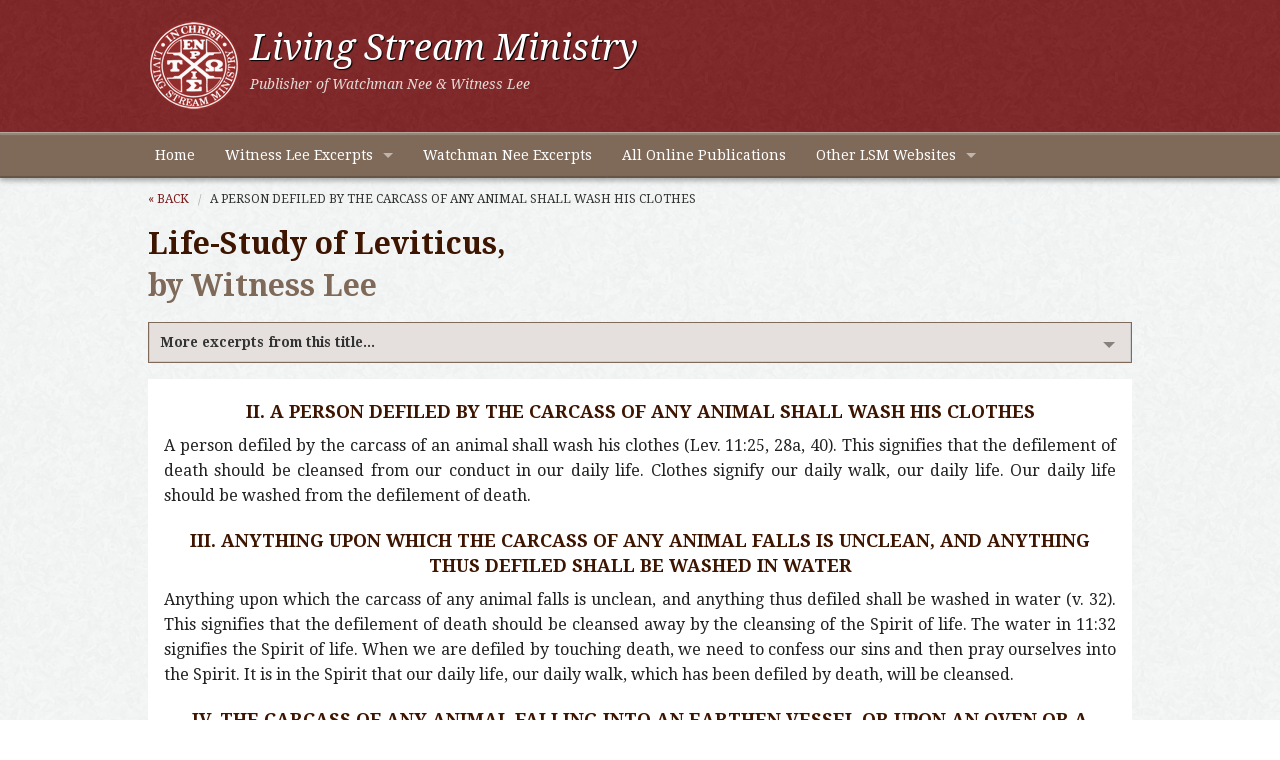

--- FILE ---
content_type: text/html
request_url: https://www.ministrysamples.org/excerpts/A-PERSON-DEFILED-BY-THE-CARCASS-OF-ANY-ANIMAL-SHALL-WASH-HIS-CLOTHES.HTML
body_size: 7764
content:
<!DOCTYPE html>
<!--[if lt IE 7]> <html class="no-js lt-ie9 lt-ie8 lt-ie7"> <![endif]-->
<!--[if IE 7]> <html class="no-js lt-ie9 lt-ie8"> <![endif]-->
<!--[if IE 8]> <html class="no-js lt-ie9"> <![endif]-->
<!--[if gt IE 8]><!--> <html class="no-js" lang="en"> <!--<![endif]-->
<head>
	<meta charset="utf-8" />
  	<meta name="viewport" content="width=device-width, initial-scale=1.0" />
  	<title>A PERSON DEFILED BY THE CARCASS OF ANY ANIMAL SHALL WASH HIS CLOTHES</title>
  	<link rel="stylesheet" href="../css/foundation.min.css" />
    <link rel="stylesheet" href="../css/app.css" />
    <!--[if lte IE 8]>
 		<link rel="stylesheet" href="css/ie8.css" />
	  <![endif]-->
    <!--[if lte IE 7]><script src="js/lte-ie7.js"></script><![endif]-->
    <link href="https://fonts.googleapis.com/css?family=Droid+Serif:400,700,400italic,700italic|Droid+Sans:400,700" rel="stylesheet" type="text/css" />
  	<script src="../js/vendor/custom.modernizr.js"></script>
  	<script src="https://ajax.googleapis.com/ajax/libs/jquery/1.7.1/jquery.min.js"></script>
    <script src="../js/scroll-top.js"></script>
    <!-- Google Analytics -->
  	<script type="text/javascript">		
		var _gaq = _gaq || [];
  		_gaq.push(['_setAccount', 'UA-41492589-1']);
 		_gaq.push(['_trackPageview']);

  		(function() {
    		var ga = document.createElement('script'); ga.type = 'text/javascript'; ga.async = true;
    		ga.src = ('https:' == document.location.protocol ? 'https://ssl' : 'http://www') + '.google-analytics.com/ga.js';
    		var s = document.getElementsByTagName('script')[0]; s.parentNode.insertBefore(ga, s);
  		})();
  	</script>
</head>
<body>

<div id="header">
    <div class="row">
          <div class="large-12 columns">
               <a href="https://www.ministrysamples.org/"><img src="../img/lsm-logo.png" alt="Living Stream Ministry logo" class="logo" /></a>
               <h1>Living Stream Ministry</h1>
               <h2>Publisher of Watchman Nee &amp; Witness Lee</h2>
          </div>
    </div>
</div>

<div class="contain-to-grid sticky">
    <nav class="top-bar">
    <ul class="title-area">
        <li class="name"></li>
        <li class="toggle-topbar menu-icon"><a href="#"><span>Ministry Samples Menu</span></a></li>
  	</ul>
      <section class="top-bar-section">
          <ul class="left">
            <li><a href="../index.html">Home</a></li>
            <li class="has-dropdown"><a href="../witness-lee.html">Witness Lee Excerpts</a>
              	<ul class="dropdown">
                	<li><a href="../life-study.html">Life-Study of the Bible</a></li>
                	<li><a href="../conclusion-new-testament.html">Conclusion of the New Testament</a></li>
                	<li><a href="../high-peak-books.html">High Peak Books</a></li>
              	</ul>
            </li>
            <li><a href="../watchman-nee.html">Watchman Nee Excerpts</a></li>
            <li><a href="http://www.ministrybooks.org">All Online Publications</a></li>
            <li class="has-dropdown"><a href="../lsm-websites.html">Other LSM Websites</a>
            	<ul class="dropdown">
                    <li><a href="http://www.lsm.org">About LSM</a></li>
                    <li><a href="http://www.livingstreambooks.com">Online Bookstore</a></li>
                    <li><a href="http://www.recoveryversion.org">The Recovery Version of the Bible</a></li>
                    <li><a href="http://www.lsmradio.com">Life-Study of the Bible Radio Broadcast</a></li>
                    <li><a href="http://www.affcrit.com">Affirmation &amp; Critique</a></li>
                    <li><a href="http://www.emanna.com">eManna</a></li>
                    <li><a href="http://www.lsmwebcast.com">Webcast Subscription Service</a></li>
                </ul>
            </li>
          </ul>
    	</section>
    </nav>
</div>

<div class="row">
      <div class="large-12 columns">
      <ul class="breadcrumbs">
        	<li><a href="../index.html#L">&laquo; Back</a></li>
			<li class="current"><a href="#">A PERSON DEFILED BY THE CARCASS OF ANY ANIMAL SHALL WASH HIS CLOTHES</a></li>
      </ul>
      
      <h2>Life-Study of Leviticus, <span>by Witness Lee</h2>
      <div class="section-container accordion" data-section="accordion" data-options="one_up: false;">
			<section>
				<h5 class="title" data-section-title><a href="#">More excerpts from this title...</a></h5>
                <div class="content" data-section-content>
             		<ul class="circle proper-case">		
<li><a href="A-COMPARISON-BETWEEN-CERTAIN-ASPECTS-OF-EXODUS-AND-LEVITICUS.HTML">A COMPARISON</a></li>
<li><a href="SIGNIFYING-CHRIST-NOT-MAINLY-FOR-REDEEMING-MANS-SIN-BUT-FOR-LIVING-FOR-GODS-SATISFACTION.HTML">SIGNIFYING CHRIST NOT MAINLY FOR REDEEMING MAN’S SIN BUT FOR LIVING FOR GOD’S SATISFACTION</a></li>
<li><a href="LABORING-ON-CHRIST-THAT-WE-MAY-HAVE-SOMETHING-OF-CHRIST-TO-BRING-TO-GOD.HTML">LABORING ON CHRIST THAT WE MAY HAVE SOMETHING OF CHRIST TO BRING TO GOD</a></li>
<li><a href="THE-SKINNING-OF-THE-BURNT-OFFERING.HTML">THE SKINNING OF THE BURNT OFFERING</a></li>
<li><a href="WASHING-THE-BURNT-OFFERING.HTML">WASHING THE BURNT OFFERING</a></li>
<li><a href="THE-WATER-THE-FIRE-THE-BURNING-AND-THE-ASHES.HTML">THE WATER, THE FIRE, THE BURNING, AND THE ASHES</a></li>
<li><a href="OFFERING-CHRIST-TO-GOD-AS-OUR-BURNT-OFFERING-ACCORDING-TO-OUR-EXPERIENCES-OF-HIM.HTML">OFFERING CHRIST TO GOD AS OUR BURNT OFFERING ACCORDING TO OUR EXPERIENCES OF HIM</a></li>
<li><a href="LIVING-CHRIST-IN-OUR-DAILY-LIFE.HTML">LIVING CHRIST IN OUR DAILY LIFE</a></li>
<li><a href="FINE-FLOUR.HTML">FINE FLOUR</a></li>
<li><a href="ALL-THE-FRANKINCENSE-WITH-PART-OF-THE-FINE-FLOUR-AND-PART-OF-THE-OIL-BURNED-ON-THE-ALTAR.HTML">ALL THE FRANKINCENSE WITH PART OF THE FINE FLOUR AND PART OF THE OIL BURNED ON THE ALTAR</a></li>
<li><a href="THROUGH-FIRE.HTML">THROUGH FIRE</a></li>
<li><a href="WITH-SALT.HTML">WITH SALT</a></li>
<li><a href="WAFERS.HTML">WAFERS</a></li>
<li><a href="FINE-FLOUR-IN-A-PAN.HTML">FINE FLOUR IN A PAN</a></li>
<li><a href="EXPERIENCING-AND-ENJOYING-CHRIST-AS-HE-IS-REVEALED-IN-LEVITICUS.HTML">EXPERIENCING AND ENJOYING CHRIST AS HE IS REVEALED IN LEVITICUS</a></li>
<li><a href="FRANKINCENSE.HTML">FRANKINCENSE</a></li>
<li><a href="TWO-FORMS-OF-THE-MEAL-OFFERING.HTML">TWO FORMS OF THE MEAL OFFERING</a></li>
<li><a href="CHRISTTHE-MAN-GIVEN-TO-US-BY-GOD.HTML">CHRIST—THE MAN GIVEN TO US BY GOD</a></li>
<li><a href="REMAINING-IN-THE-STATE-IN-WHICH-WE-WERE-CALLED.HTML">REMAINING IN THE STATE IN WHICH WE WERE CALLED</a></li>
<li><a href="DEALING-WITH-LEAVENTHE-SINFUL-AND-NEGATIVE-THINGS.HTML">DEALING WITH LEAVEN—THE SINFUL AND NEGATIVE THINGS</a></li>
<li><a href="THE-RELATIONSHIP-OF-THE-PEACE-OFFERING-TO-THE-BURNT-OFFERING-AND-THE-MEAL-OFFERING.HTML">THE RELATIONSHIP OF THE PEACE OFFERING TO THE BURNT OFFERING AND THE MEAL OFFERING</a></li>
<li><a href="LAYING-HANDS-ON-THE-HEAD-OF-THE-OFFERING.HTML">LAYING HANDS ON THE HEAD OF THE OFFERING</a></li>
<li><a href="THE-FLESH-AND-THE-CROSS.HTML">THE FLESH AND THE CROSS</a></li>
<li><a href="THE-BLOOD-OF-THE-SIN-OFFERING.HTML">THE BLOOD OF THE SIN OFFERING</a></li>
<li><a href="ALL-THE-FAT-THAT-COVERS-THE-INWARDS-AND-THAT-IS-ON-THE-INWARDS-THE-TWO-KIDNEYS-AND-THE-FAT-ON-THEM-AND-THE-APPENDAGE-ON-THE-LIVER-BEING-BURNED-ON-THE-ALTAR-OF-BURNT-OFFERING.HTML">ALL THE FAT THAT COVERS THE INWARDS AND THAT IS ON THE INWARDS, THE TWO KIDNEYS AND THE FAT ON THEM, AND THE APPENDAGE ON THE LIVER BEING BURNED ON THE ALTAR OF BURNT OFFERING</a></li>
<li><a href="THE-SIN-OFFERING-BEING-SLAUGHTERED-IN-THE-PLACE-WHERE-THE-BURNT-OFFERING-IS-SLAUGHTERED.HTML">THE SIN OFFERING BEING SLAUGHTERED IN THE PLACE WHERE THE BURNT OFFERING IS SLAUGHTERED</a></li>
<li><a href="FOR-THE-PRIESTS-SERVICE-THE-SIN-OFFERING-BEING-FOLLOWED-BY-THE-BURNT-OFFERING.HTML">FOR THE PRIESTS’ SERVICE, THE SIN OFFERING BEING FOLLOWED BY THE BURNT OFFERING</a></li>
<li><a href="A-HANDFUL-OF-FINE-FLOUR-BURNED-ON-THE-ALTAR-AS-AN-OFFERING-OF-JEHOVAH-BY-FIRE.HTML">A HANDFUL OF FINE FLOUR BURNED ON THE ALTAR, AS AN OFFERING OF JEHOVAH BY FIRE</a></li>
<li><a href="THE-FIRE-ON-THE-ALTAR-BEING-KEPT-BURNING-CONTINUALLY-AND-NOT-GOING-OUT.HTML">THE FIRE ON THE ALTAR BEING KEPT BURNING CONTINUALLY AND NOT GOING OUT</a></li>
<li><a href="THE-PRIEST-ARRANGING-THE-BURNT-OFFERING-ON-THE-ALTAR-AND-BURNING-THE-FAT-PORTIONS-OF-THE-PEACE-OFFERING-ON-IT.HTML">THE PRIEST ARRANGING THE BURNT OFFERING ON THE ALTAR AND BURNING THE FAT PORTIONS OF THE PEACE OFFERING ON IT</a></li>
<li><a href="NOT-BAKING-THE-MEAL-OFFERING-WITH-LEAVEN.HTML">NOT BAKING THE MEAL OFFERING WITH LEAVEN</a></li>
<li><a href="THE-SIN-OFFERING-BEING-SLAUGHTERED-BEFORE-JEHOVAH-WHERE-THE-BURNT-OFFERING-IS-SLAUGHTERED.HTML">THE SIN OFFERING BEING SLAUGHTERED BEFORE JEHOVAH WHERE THE BURNT OFFERING IS SLAUGHTERED</a></li>
<li><a href="THE-GARMENT-ON-WHICH-THE-BLOOD-OF-THE-SIN-OFFERING-WAS-SPATTERED-BEING-WASHED-IN-A-HOLY-PLACE.HTML">THE GARMENT ON WHICH THE BLOOD OF THE SIN OFFERING WAS SPATTERED BEING WASHED IN A HOLY PLACE</a></li>
<li><a href="THE-TRESPASS-OFFERING-BEING-MOST-HOLY.HTML">THE TRESPASS OFFERING BEING MOST HOLY</a></li>
<li><a href="THE-FLESH-OF-THE-THANKSGIVING-SACRIFICE-OF-THE-PEACE-OFFERING-BEING-EATEN-ON-THE-OFFERING-DAY-AND-NO-PART-OF-IT-BEING-LAID-ASIDE-UNTIL-MORNING.HTML">THE FLESH OF THE THANKSGIVING SACRIFICE OF THE PEACE OFFERING BEING EATEN ON THE OFFERING DAY AND NO PART OF IT BEING LAID ASIDE UNTIL MORNING</a></li>
<li><a href="THE-SONS-OF-ISRAEL-NOT-EATING-ANY-FAT-OF-AN-OX-A-SHEEP-OR-A-GOAT.HTML">THE SONS OF ISRAEL NOT EATING ANY FAT OF AN OX, A SHEEP, OR A GOAT</a></li>
<li><a href="THE-RIGHT-THIGH-OF-THE-PEACE-OFFERING-GIVEN-TO-THE-PRIEST-AS-A-HEAVE-OFFERING.HTML">THE RIGHT THIGH OF THE PEACE OFFERING GIVEN TO THE PRIEST AS A HEAVE OFFERING</a></li>
<li><a href="AT-THE-ENTRANCE-OF-THE-TENT-OF-MEETING.HTML">AT THE ENTRANCE OF THE TENT OF MEETING</a></li>
<li><a href="MOSES-ANOINTING-THE-TABERNACLE-THE-ALTAR-AND-THE-LAVER-WITH-ALL-THEIR-UTENSILS-TO-SANCTIFY-THEM.HTML">MOSES ANOINTING THE TABERNACLE, THE ALTAR, AND THE LAVER WITH ALL THEIR UTENSILS TO SANCTIFY THEM</a></li>
<li><a href="THE-SECOND-RAM-AS-THE-CONSECRATION-OFFERING-FOR-THE-CONSECRATION-OF-THE-PRIESTHOOD.HTML">THE SECOND RAM AS THE CONSECRATION OFFERING FOR THE CONSECRATION OF THE PRIESTHOOD</a></li>
<li><a href="AARON-PREPARING-HIS-SIN-OFFERING-AND-HIS-BURNT-OFFERING-AND-MAKING-PROPITIATION-FOR-HIMSELF-AND-FOR-THE-PEOPLE.HTML">AARON PREPARING HIS SIN OFFERING AND HIS BURNT OFFERING AND MAKING PROPITIATION FOR HIMSELF AND FOR THE PEOPLE</a></li>
<li><a href="AARON-BLESSING-THE-PEOPLE.HTML">AARON BLESSING THE PEOPLE</a></li>
<li><a href="THE-LESSON-OF-NADAB-AND-ABIHU.HTML">THE LESSON OF NADAB AND ABIHU</a></li>
<li><a href="THE-SIGNIFICANCE-OF-EATING.HTML">THE SIGNIFICANCE OF EATING</a></li>
<li><a href="THE-CATEGORIES-OF-LIVING-CREATURES-THAT-ARE-NOT-CLEAN-WITH-RESPECT-TO-DIET.HTML">THE CATEGORIES OF LIVING CREATURES THAT ARE NOT CLEAN WITH RESPECT TO DIET</a></li>
<li><a href="ALL-DEAD-THINGS-BEING-UNCLEAN-AND-DEATH-BEING-MORE-DEFILING-AND-ABOMINABLE-THAN-SIN.HTML">ALL DEAD THINGS BEING UNCLEAN, AND DEATH BEING MORE DEFILING AND ABOMINABLE THAN SIN</a></li>
<li><a href="A-PERSON-DEFILED-BY-THE-CARCASS-OF-ANY-ANIMAL-SHALL-WASH-HIS-CLOTHES.HTML">A PERSON DEFILED BY THE CARCASS OF ANY ANIMAL SHALL WASH HIS CLOTHES</a></li>
<li><a href="THE-UNCLEANNESS-OF-THE-MALES-BIRTH-BEING-FOR-SEVEN-DAYS-AND-THAT-OF-THE-FEMALES-BEING-FOR-FOURTEEN-DAYS.HTML">THE UNCLEANNESS OF THE MALE’S BIRTH BEING FOR SEVEN DAYS, AND THAT OF THE FEMALE’S BEING FOR FOURTEEN DAYS</a></li>
<li><a href="AFTER-THE-COMPLETION-OF-THE-TEST-OF-THE-UNCLEANNESS-A-BURNT-OFFERING-AND-A-SIN-OFFERING-NEEDING-TO-BE-OFFERED.HTML">AFTER THE COMPLETION OF THE TEST OF THE UNCLEANNESS, A BURNT OFFERING AND A SIN OFFERING NEEDING TO BE OFFERED</a></li>
<li><a href="A-SWELLING-RISING-AN-ERUPTION-OR-A-BRIGHT-SPOT-ON-THE-SKIN-OF-ONES-FLESH.HTML">A SWELLING (RISING), AN ERUPTION, OR A BRIGHT SPOT ON THE SKIN OF ONE’S FLESH</a></li>
<li><a href="THE-LEPER-WHO-WAS-TO-BE-CLEANSED-NEEDING-TO-SOLVE-THE-PROBLEM-OF-HIS-SIN-AND-SINS-BEFORE-GOD.HTML">THE LEPER WHO WAS TO BE CLEANSED NEEDING TO SOLVE THE PROBLEM OF HIS SIN AND SINS BEFORE GOD</a></li>
<li><a href="THE-CLEANSING-OF-THE-LEPROSY-IN-A-HOUSE.HTML">THE CLEANSING OF THE LEPROSY IN A HOUSE</a></li>
<li><a href="THE-DISCHARGE-FROM-MANS-BODY.HTML">THE DISCHARGE FROM MAN’S BODY</a></li>
<li><a href="ALL-OTHER-DISCHARGES-OF-MAN-AND-WOMAN-TO-BE-DEALT-WITH-IN-THE-SAME-WAY.HTML">ALL OTHER DISCHARGES OF MAN AND WOMAN TO BE DEALT WITH IN THE SAME WAY</a></li>
<li><a href="AARON-BEING-FORBIDDEN-TO-ENTER-AT-ALL-TIMES-INTO-THE-HOLY-OF-HOLIES-WITHIN-THE-VEIL-IN-FRONT-OF-THE-PROPITIATORY-COVER-ON-THE-ARK-LEST-HE-DIE.HTML">AARON BEING FORBIDDEN TO ENTER AT ALL TIMES INTO THE HOLY OF HOLIES WITHIN THE VEIL, IN FRONT OF THE PROPITIATORY COVER ON THE ARK, LEST HE DIE</a></li>
<li><a href="AARON-TAKING-FROM-THE-CONGREGATION-OF-THE-SONS-OF-ISRAEL-TWO-BUCKS-OF-THE-GOATS-FOR-A-SIN-OFFERING-AND-ONE-RAM-FOR-A-BURNT-OFFERING.HTML">AARON TAKING FROM THE CONGREGATION OF THE SONS OF ISRAEL TWO BUCKS OF THE GOATS FOR A SIN OFFERING AND ONE RAM FOR A BURNT OFFERING</a></li>
<li><a href="[base64].HTML">AARON TAKING A CENSER FULL OF COALS OF FIRE FROM OFF THE ALTAR AND BOTH HIS HANDS FULL OF FINELY GROUND INCENSE OF SPICES, BRINGING THEM INSIDE THE VEIL, AND PUTTING THE INCENSE ON THE FIRE THAT THE CLOUD OF INCENSE MAY COVER THE PROPITIATORY COVER UPON THE ARK, SO THAT HE WOULD NOT DIE</a></li>
<li><a href="THE-FAT-OF-THE-SIN-OFFERING-BEING-OFFERED-IN-SMOKE-ON-THE-ALTAR.HTML">THE FAT OF THE SIN OFFERING BEING OFFERED IN SMOKE ON THE ALTAR</a></li>
<li><a href="THE-ONE-WHO-BURNED-THE-BULL-AND-THE-GOAT-OF-THE-SIN-OFFERING-WASHING-HIS-CLOTHES-BATHING-HIS-FLESH-IN-WATER-AND-AFTER-THAT-COMING-INTO-THE-CAMP.HTML">THE ONE WHO BURNED THE BULL AND THE GOAT OF THE SIN OFFERING WASHING HIS CLOTHES, BATHING HIS FLESH IN WATER, AND AFTER THAT COMING INTO THE CAMP</a></li>
<li><a href="TAKING-CARE-OF-THE-SACRIFICES.HTML">TAKING CARE OF THE SACRIFICES</a></li>
<li><a href="THE-SONS-OF-ISRAEL-PUTTING-OFF-THE-FORMER-EGYPTIAN-CONDUCT.HTML">THE SONS OF ISRAEL PUTTING OFF THE FORMER EGYPTIAN CONDUCT</a></li>
<li><a href="KEEPING-GODS-SABBATH.HTML">KEEPING GOD’S SABBATH</a></li>
<li><a href="FOUR-KINDS-OF-DEVOTIONS-FOR-A-VOW.HTML">FOUR KINDS OF DEVOTIONS FOR A VOW</a></li>
<li><a href="THE-REGULATIONS-FOR-DEVOTION.HTML">THE REGULATIONS FOR DEVOTION</a></li>
<li><a href="THREE-CRUCIAL-ITEMS.HTML">THREE CRUCIAL ITEMS</a></li>
      				</ul>
			      </div>
					</section>
				</div>          
		
        <div id="ministry">
            <div id="ministry-text">
              <h2 class=head1>II. A PERSON DEFILED BY THE CARCASS OF ANY ANIMAL SHALL WASH HIS CLOTHES</h2><p>A person defiled by the carcass of an animal shall wash his clothes (Lev. 11:25, 28a, 40). This signifies that the defilement of death should be cleansed from our conduct in our daily life. Clothes signify our daily walk, our daily life. Our daily life should be washed from the defilement of death.<h2 class=head1>III. ANYTHING UPON WHICH THE CARCASS OF ANY ANIMAL FALLS IS UNCLEAN, AND ANYTHING THUS DEFILED SHALL BE WASHED IN WATER</h2><p>Anything upon which the carcass of any animal falls is unclean, and anything thus defiled shall be washed in water (v. 32). This signifies that the defilement of death should be cleansed away by the cleansing of the Spirit of life. The water in 11:32 signifies the Spirit of life. When we are defiled by touching death, we need to confess our sins and then pray ourselves into the Spirit. It is in the Spirit that our daily life, our daily walk, which has been defiled by death, will be cleansed.<h2 class=head1>IV. THE CARCASS OF ANY ANIMAL FALLING INTO AN EARTHEN VESSEL OR UPON AN OVEN OR A STOVE MAKES IT UNCLEAN, AND IT SHALL BE BROKEN</h2><p>The carcass of any animal falling into an earthen vessel or upon an oven or stove makes it unclean, and that vessel or oven or stove shall be broken (vv. 33, 35). This signifies that, like the vessel, our natural man, being defiled by death in our daily life, should be broken. The vessel in verse 33 signifies our natural man, our being, our self. Our natural man is a vessel. Once the vessel of our natural man has been defiled by death in our daily life, this vessel should be broken. Our natural man, our being, our self, which has been defiled by death, needs to be broken by the cross of Christ.<h2 class=head1>V. ANY FOOD IN THE EARTHEN VESSEL UPON WHICH WATER COMES AND ANY DRINK IN THE VESSEL SHALL BE MADE UNCLEAN BY THE FALLEN CARCASS</h2><p>Any food in the earthen vessel upon which water comes and any drink in the vessel shall be made unclean by the fallen carcass (v. 34). This signifies that a person who is touched by the earthly flow or mixed with it in his daily life is easily affected by the defilement of death. If we are worldly, it is easy for us to be defiled by anything of death.<h2 class=head1>VI. A SPRING OR A CISTERN HOLDING WATER SHALL REMAIN CLEAN</h2><p>A spring or a cistern holding water shall remain clean (v. 36a). This signifies that anything that has the flow of the living water, which washes away the defilement of death at any time, remains clean. The spring of living water signifies the Spirit, and the cistern of the living water signifies Christ, who holds the living water. As long as we have the spring and the cistern, the Spirit and Christ, in our daily life, we shall remain clean.<h2 class=head1>VII. IF ANY PART OF THE CARCASS OF AN ANIMAL FALLS ON ANY SEED FOR SOWING, THE SEED IS CLEAN</h2><p>If any part of the carcass of an animal falls on any seed for sowing, the seed is clean (v. 37). This signifies that anything that is living and possesses life that has the strength to resist defilement remains clean. The seed that has the life with the strength to resist defilement is a type of Christ.<h2 class=head1>VIII. THE CONCLUSION</h2><p>I would now like to add a conclusion to what we have covered in these two messages on chapter eleven of Leviticus.<h2 class=head2>A. Christ Is the Reality of Cleanness</h2><p>The matter of eating involves cleanness. This cleanness typifies the very Christ who is our content, life supply, and spiritual food. Christ is the real cleanness. He is the reality of cleanness.<h2 class=head2>B. Only Christ and All That Is out of Christ Are Clean for Our Food Supply</h2><p>Only Christ and that which is out of Christ are clean for our food supply. This only is what we should contact, eat, and receive.
              <p>(<em>Life-Study of Leviticus</em>, Chapter 37, by Witness Lee)</p>
            </div>
        </div>
        <ul class="share">
        	<li id="read"><a href="http://www.ministrybooks.org/books.cfm?xid=ZAT7OSU2PTWT8" target="_blank">Read from the full text of this book</a></li>  
           	<li id="email"><a href="/cdn-cgi/l/email-protection#[base64]" title="Share by Email">Share by email</a></li>
            <li id="link">Link to this page (copy/paste):
				<form action="">
					<textarea readonly onclick="this.focus();this.select()" rows="4" style="overflow:hidden;">http://www.ministrysamples.org/excerpts/A-PERSON-DEFILED-BY-THE-CARCASS-OF-ANY-ANIMAL-SHALL-WASH-HIS-CLOTHES.HTML</textarea>
				</form>
            </li>
		</ul>
 
        <div class="to-top"><a href="#top" class="scroll">back to top</a></div>
	</div>
</div>


<div id="footer-links">
	<div class="row">
    	<div class="large-12 columns">
           <div class="row">
              	<div class="large-5 columns">
                	<h4>Other Reading Online</h4>
                    <ul class="vertical">
                    	<li><a href="http://www.ministrybooks.org">Online Publications</a></li>
                        <li><a href="http://www.ministrybooks.org/reading">Create a Scheduled Reading Plan</a></li>
                        <li><a href="http://www.lsm.org/epublications.html">Electronic Publications (Kindle, EPUB, iSilo)</a></li>
                        <li><a href="http://online.recoveryversion.org/">Online Recovery Version</a></li>
                    </ul>
             	</div>
             	<div class="large-7 columns">
                	<h4>About Living Stream Ministry</h4>
                  	<p>Living Stream Ministry publishes the works of Watchman Nee and Witness Lee, providing the authoritative and definitive collections of treasures from these two servants of the Lord Jesus Christ. The writings of Watchman Nee and Witness Lee focus on the enjoyment of the divine life, which all the believers possess, and on the building up of the church, the goal of God's work with man in this age.</p>	
                </div>
           </div>
      </div>
    </div>
    
    <div class="row">
    	<div class="large-12 columns">
        	<ul class="button-group">
                <li><a href="../index.html" class="button tiny secondary radius">Home</a></li>
            	<li><a href="../witness-lee.html" class="button tiny secondary radius">Witness Lee Excerpts</a></li>
            	<li><a href="../watchman-nee.html" class="button tiny secondary radius">Watchman Nee Excerpts</a></li>
            	<li><a href="http://www.ministrybooks.org" class="button tiny secondary radius">All Online Publications</a></li>
                <li><a href="../lsm-websites.html" class="button tiny secondary radius">Other LSM Websites</a></li>
            </ul>
        </div>
    </div>
</div>

<div id="footer">
	<div class="row">
      	<div class="large-9 columns">
          <p>&copy; 2014 Living Stream Ministry. All rights reserved. Reproduction in whole or in part without permission is prohibited.</p>
        </div>
        <div class="large-3 columns">
        	<p class="right"><a href="/cdn-cgi/l/email-protection#f2909d9d9981b29e819fdc9d8095">Contact Us</a> | <a href="../copyright-policy.html">Copyright Policy</a></p>
        </div>
      </div>
</div>
	<script data-cfasync="false" src="/cdn-cgi/scripts/5c5dd728/cloudflare-static/email-decode.min.js"></script><script>
        document.write('<script src=' +
        ('__proto__' in {} ? '../js/vendor/zepto' : '../js/vendor/jquery') +
        '.js><\/script>')
    </script>
    <script src="../js/foundation.min.js"></script>
  	<script>
    	$(document).foundation();
  	</script>
  <script src="../js/proper-case.js"></script>
  <script src="../js/ios-orientationchange-fix.js"></script>
<script defer src="https://static.cloudflareinsights.com/beacon.min.js/vcd15cbe7772f49c399c6a5babf22c1241717689176015" integrity="sha512-ZpsOmlRQV6y907TI0dKBHq9Md29nnaEIPlkf84rnaERnq6zvWvPUqr2ft8M1aS28oN72PdrCzSjY4U6VaAw1EQ==" data-cf-beacon='{"version":"2024.11.0","token":"950d7fc46a5b4952a4fb1a831131632c","r":1,"server_timing":{"name":{"cfCacheStatus":true,"cfEdge":true,"cfExtPri":true,"cfL4":true,"cfOrigin":true,"cfSpeedBrain":true},"location_startswith":null}}' crossorigin="anonymous"></script>
</body>
</html>

